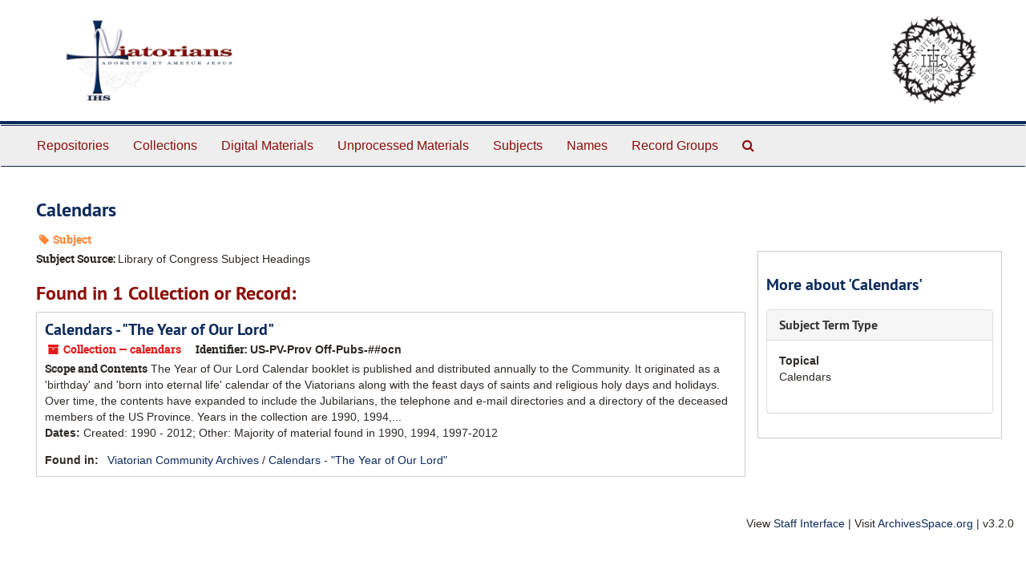

--- FILE ---
content_type: text/html;charset=utf-8
request_url: https://viatorianarchives.libraryhost.com/subjects/33
body_size: 2913
content:
<!DOCTYPE html>
<html lang="en">
<head>
	<meta charset="utf-8"/>
	<meta http-equiv="X-UA-Compatible" content="IE=edge"/>
	<meta name="viewport" content="width=device-width, initial-scale=1">
	<link href="/favicon.ico" rel="shortcut icon" type="image/x-icon" />
	<title>Calendars | Viatorian Community Archives</title>
	<meta name="csrf-param" content="authenticity_token" />
<meta name="csrf-token" content="TWLWoWZAQ4M3GC5E2PAZ2XTZDPxOmZ04Wr7pUxxHbhCex5RlF5dsBanq2xqMP38_sddUep-wIIK18dtEfUDXsg" />

		<meta name="referrer" content="origin-when-cross-origin" />

	<script>
	 var APP_PATH = '/';
	</script>

	<link rel="stylesheet" media="all" href="/assets/application-1b293111e48416854f73ba8c601daf7749d7a60452a59e30cc5c19e009c1da5b.css" />
	<script src="/assets/application-db0d89f9ce4b580a5d3075065af4aa2cef2420fd0b7c5a16d8d8a4475698bf99.js"></script>

	

			<!-- Begin plugin layout -->
			<link rel="stylesheet" type="text/css" href="/assets/style.css">
<link href="https://fonts.googleapis.com/css?family=Lato:400,400i,700,700i" rel="stylesheet" />

			<!-- End plugin layout -->

<!-- HTML5 shim and Respond.js for IE8 support of HTML5 elements and media queries -->
<!-- WARNING: Respond.js doesn't work if you view the page via file:// -->
<!--[if lt IE 9]>
	<script src="https://oss.maxcdn.com/html5shiv/3.7.3/html5shiv.min.js"></script>
	<script src="https://oss.maxcdn.com/respond/1.4.2/respond.min.js"></script>
<![endif]-->
</head>

<body>
	<div class="skipnav">
  <a class="sr-only sr-only-focusable" href="#maincontent">Skip to main content</a>
</div>


	<div class="container-fluid no-pad">
		<section  id="header">
  <div class="row">
    <div class="col-sm-6">
      <a href="/"><img class="logo1" src="https://viatorianarchives.libraryhost.com/assets/logo2.png" alt="Viatorian Community Archives" /></a>
    </div>

    <div class="col-sm-6">
      <a href="/"><img class="logo2" src="https://viatorianarchives.libraryhost.com/assets/logo1.png" alt="Viatorian Community Archives" /></a>
    </div>
  </div>
</section>

		<section id="navigation">
  <nav class="navbar navbar-default" aria-label="top-level navigation">
    <div class="container-fluid navbar-header top-bar">
      <button type="button" class="navbar-toggle collapsed" data-toggle="collapse" data-target="#collapsemenu"
              aria-expanded="false">
        <span class="sr-only">Toggle Navigation</span>
        <span class="icon-bar"></span>
        <span class="icon-bar"></span>
        <span class="icon-bar"></span>
      </button>
      <div class="collapse navbar-collapse" id="collapsemenu">
        <ul class="nav nav navbar-nav">
            <li><a href="/repositories">Repositories</a></li>
            <li><a href="/repositories/resources">Collections</a></li>
            <li><a href="/objects?limit=digital_object">Digital Materials</a></li>
            <li><a href="/accessions">Unprocessed Materials</a></li>
            <li><a href="/subjects">Subjects</a></li>
            <li><a href="/agents">Names</a></li>
            <li><a href="/classifications">Record Groups</a></li>
            <li><a href="/search?reset=true" title="Search The Archives">
                <span class="fa fa-search" aria-hidden="true"></span>
                <span class="sr-only">Search The Archives</span>
              </a>
            </li>
        </ul>
      </div>
    </div>
  </nav>
</section>

	</div>

	<section id="content" class="container-fluid">
		<a name="maincontent" id="maincontent"></a>
		
		<div id="main-content">
  <div class="row" id="info_row">
    <div class="information col-sm-7">
      

<h1>
    Calendars
</h1>


<div class="badge-and-identifier">
  <div class="record-type-badge subject">
    <i class="fa fa-tag"></i>&#160;Subject 
  </div>
</div>

    </div>
    <div class="page_actions col-sm-5 right">
      <div title="Page Actions" class="text-right">
 <ul class="list-inline">
      <li class="large-badge  align-center">
              <a id="staff-link" href="#" class="btn btn-default hide" target="_blank">
        <i class="fa fa-pencil fa-3x"></i>
        <br/>
        Staff Only
    </a>

      </li>
 </ul>
</div>

    </div>
  </div>
  <div class="row">
    <div class="information col-sm-9">
      <div class="clear">
        <span class="inline-label clear">Subject Source: </span>Library of Congress Subject Headings
      </div>
        <h2>Found in 1 Collection or Record:</h2>
  
       <div class="recordrow" style="clear:both" data-uri="/repositories/2/resources/122">
     

<h3>
    <a class="record-title" href="/repositories/2/resources/122">
      Calendars - "The Year of Our Lord"
    </a>
</h3>


<div class="badge-and-identifier">
  <div class="record-type-badge resource">
    <i class="fa fa-archive"></i>&#160;Collection  &mdash;  calendars
  </div>
    <div class="identifier">
      <span class="id-label">Identifier:</span>&#160;<span class="component">US-PV-Prov Off-Pubs-##ocn</span>
    </div>
</div>

     <div class="recordsummary" style="clear:both">

          <div class="abstract single_note"><span class='inline-label'>Scope and Contents</span>
             The Year of Our Lord Calendar booklet is published and distributed annually to the Community.  It originated as a 'birthday' and 'born into eternal life' calendar of the Viatorians along with the feast days of saints and religious holy days and holidays. Over time, the contents have expanded to include the Jubilarians, the telephone and e-mail directories and a directory of the deceased members of the US Province.
	Years in the collection are 1990, 1994,...
          </div>

      <div class="dates">

          <strong><span class="translation_missing" title="translation missing: en.dates">Dates</span>: </strong>
        Created: 1990 - 2012; Other: Majority of material found in 1990, 1994, 1997-2012
      </div>

      <div class="result_context">
        <strong>Found in: </strong>
        <span  class="repo_name">
          <a href="/repositories/2">Viatorian Community Archives</a>
        </span>

            /
            <span class="resource_name">
              <a href="/repositories/2/resources/122">Calendars - "The Year of Our Lord"</a>
            </span>
      </div>



   </div>

   </div>

  

    </div>
    <div id="sidebar" class="col-sm-3 sidebar sidebar-container">
      <h3>More about 'Calendars'</h3>
      <div class="acc_holder clear" >
        <div class="panel-group" id="res_accordion">
              <div class="panel panel-default">
    <div class="panel-heading">
      <h2 class="panel-title">
        <a class="accordion-toggle" data-toggle="collapse"  href="#subject_terms" aria-expanded="true">
          <span class="translation_missing" title="translation missing: en.subject_term_type">Subject Term Type</span>
        </a>
      </h2>
    </div>
    <div id="subject_terms" class="panel-collapse collapse note_panel in">
      <div class="panel-body">
        <dl>
    <dt>Topical</dt>
    <dd>Calendars</dd>
</dl>
      </div>
    </div>
  </div>

        </div>
      </div>
      <script type="text/javascript" >
        initialize_accordion(".note_panel", "Expand All" , "Collapse All");
      </script>
        
<div class="filters">
</div>



    </div>
  </div>
</div>

	</section>

	<script  type="text/javascript" >
		$(".upper-record-details .note-content").each(function(index, element){$(this).readmore(450)});
	</script>

	<div class="panel-footer">
  <div class="row-fluid">
    <div class="span12">
      <p>View <a href="https://viatorianarchives.libraryhost.com/admin">Staff Interface</a> | Visit <a href="http://archivesspace.org">ArchivesSpace.org</a> | v3.2.0</p>
    </div>
  </div>
</div>


			<script>
				FRONTEND_URL = "https://viatorianarchives.libraryhost.com/admin";
				RECORD_URI = "/subjects/33";
				STAFF_LINK_MODE = "edit";
			</script>

</body>
</html>
